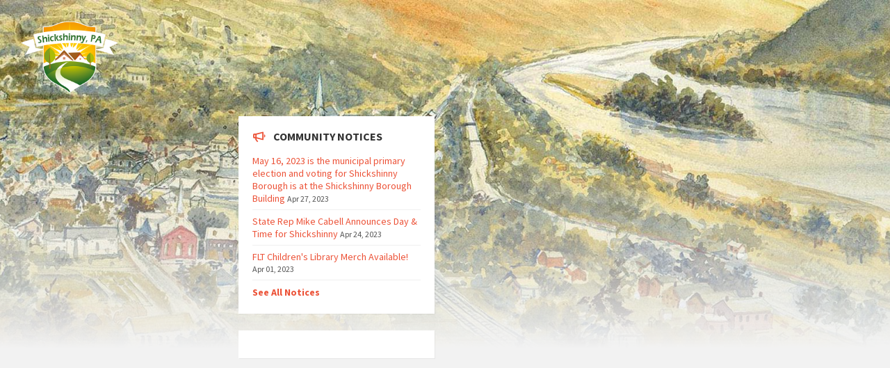

--- FILE ---
content_type: text/html; charset=UTF-8
request_url: https://shickshinny.org/com-site-detail.php?site=site-falls
body_size: 4963
content:
<!DOCTYPE html>
<html lang="en">
	<head>

		<meta http-equiv="content-type" content="text/html; charset=utf-8">
        <meta name="viewport" content="width=device-width, initial-scale=1.0">
        <title>Local Site Details | Shickshinny.org</title>
        <link rel="shortcut icon" href="images/favicon.png">

		<!-- GOOGLE FONTS : begin -->
		<link href="https://fonts.googleapis.com/css?family=Source+Sans+Pro:400,400italic,700,700italic&amp;subset=latin,latin-ext" rel="stylesheet" type="text/css">
		<!-- GOOGLE FONTS : end -->

        <!-- STYLESHEETS : begin -->
		<link rel="stylesheet" type="text/css" href="library/css/style.css">
        <link rel="stylesheet" type="text/css" href="library/css/skin/red.css">
		<link rel="stylesheet" type="text/css" href="library/css/custom.css">
		<!--[if lte IE 9]>
		<link rel="stylesheet" type="text/css" href="library/css/oldie.css" />
		<![endif]-->
		<!-- STYLESHEETS : end -->
		<script async src="https://pagead2.googlesyndication.com/pagead/js/adsbygoogle.js?client=ca-pub-2640980316360199"
     crossorigin="anonymous"></script>
	 	
		<!-- Google tag (gtag.js) -->
		<script async src="https://www.googletagmanager.com/gtag/js?id=UA-24756642-1"></script>
		<script>
		  window.dataLayer = window.dataLayer || [];
		  function gtag(){dataLayer.push(arguments);}
		  gtag('js', new Date());

		  gtag('config', 'UA-24756642-1');
		</script>

	</head>
	<body>

		<!-- HEADER : begin -->
		<!-- If you want to use Standard Header Menu, add "m-has-standard-menu" class to the following element (see home-2.html template for example)
		Remove "m-has-gmap" class if you are not using Google Map in this template -->
		<header id="header" class="m-has-header-tools">
			<div class="header-inner">

				<!-- HEADER CONTENT : begin -->
				<div class="header-content">
					<div class="c-container">
						<div class="header-content-inner">

							<!-- HEADER BRANDING : begin -->
							<!-- Logo dimensions can be changed in library/css/custom.css
							You can add "m-large-logo" class to following element to use larger version of logo -->
							<div class="header-branding">
								<a href="index.php"><span>
									<img src="images/header-logo.png"
										data-hires="images/header-logo.2x.png"
										alt="Shickshinny.org - Gateway to the Five Mountains">
								</span></a>
							</div>
							<!-- HEADER BRANDING : end -->

							<!-- HEADER TOGGLE HOLDER : begin -->
							<div class="header-toggle-holder">

								<!-- HEADER TOGGLE : begin -->
								<button type="button" class="header-toggle">
									<i class="ico-open tp tp-menu"></i>
									<i class="ico-close tp tp-cross"></i>
									<span>Menu</span>
								</button>
								<!-- HEADER TOGGLE : end -->

							</div>
							<!-- HEADER TOGGLE HOLDER : end -->

							<!-- HEADER MENU : begin -->
							<!-- This menu is used as both mobile menu (displayed on devices with screen width < 991px)
							and standard header menu (only if Header element has "m-has-standard-menu" class) -->
							<nav class="header-menu">
								<ul>
									<li><a href="index.php">Home</a></li>
									<li><a href="govt.php">Government</a>
										<ul>
											<li><a href="gov-departments.php">Borough Departments</a></li>
											<li><a href="gov-officials.php">Borough Officials</a></li>
											<li><a href="gov-numbers.php">Phone Numbers</a></li>
											<li><a href="gov-state.php">State Lawmakers/Offices</a></li>
											<li><a href="gov-meetings.php">Borough Meetings</a></li>
											<li><a href="gov-document-list.php">Documents</a></li>
										</ul>
									</li>
									<li class="m-active"><a href="community.php">Community</a>
										<ul>
											<li><a href="community.php">News</a></li>
											<li><a href="com-notices.php">Notices</a></li>
											<li><a href="com-event-list.php">Events</a></li>
											<li><a href="com-orgs.php">Civic Organizations</a></li>
											<li><a href="com-churches.php">Local Churches</a></li>
											<li class="m-active"><a href="com-sites.php">Local Sites</a></li>
											<li><a href="com-gallery-list.php">Galleries</a></li>
										</ul>
									</li>
									<li><a href="business.php">Business</a>
										<ul>
											<li><a href="bus-listing.php">Listing</a></li>
											<li><a href="bus-bagsa.php">Business Association</a></li>
											<li><a href="bus-resources.php">Business Resources</a></li>
											<li><a href="bus-feat-bus.php">Featured Business</a></li>
											<li><a href="bus-advertising.php">Advertising Opportunities</a></li>
										</ul>
									</li>
									<li><a href="history.php">Historical/Archives</a></li>
									
								</ul>
							</nav>
							<!-- HEADER MENU : end -->
						</div>
					</div>
				</div>
				<!-- HEADER CONTENT : end -->

			</div>
		</header>
		<!-- HEADER : end -->

		<!-- HEADER BG : begin -->
		<div class="header-bg">

			<!-- HEADER IMAGE : begin -->
			<!-- To add more images just copy and edit elements with "image-layer" class (see home-2.html template for example)
			Change autoplay speed with "data-autoplay" attribute (in seconds), works only if there are more than one image -->
			<div class="header-image" data-autoplay="8">
				<div class="image-layer" style="background-image: url( 'images/header-01.jpg' );"></div>
				<!-- div class="image-layer" style="background-image: url( 'images/header-02.jpg' );"></div -->
			</div>
			<!-- HEADER IMAGE : begin -->

		</div>
		<!-- HEADER BG : end -->

		<!-- CORE : begin -->
		<div id="core">
			<div class="c-container">
				<div class="row">

					<!-- INSERT MIDDLE COL FROM QUERY ID -->
					<? $sitefile = $_GET['site'] . '.html' ;
						 include ($sitefile) ;
					?>
					
					
					<!-- LEFT COLUMN : begin -->
					<div class="left-column col-md-3 col-md-pull-6">

						<!-- SIDE MENU : begin -->
						<nav class="side-menu m-left-side m-show-submenu">
							<ul>
								<li><a href="index.php">Home</a></li>
								<li><a href="govt.php">Government</a>
									<ul>
										<li><a href="gov-departments.php">Borough Departments</a></li>
										<li><a href="gov-officials.php">Borough Officials</a></li>
										<li><a href="gov-numbers.php">Phone Numbers</a></li>
										<li><a href="gov-state.php">State Lawmakers/Offices</a></li>
										<li><a href="gov-meetings.php">Borough Meetings</a></li>
										<li><a href="gov-document-list.php">Documents</a></li>
									</ul>
								</li>
								<li class="m-active"><a href="community.php">Community</a>
									<ul>
										<li><a href="community.php">News</a></li>
										<li><a href="com-notices.php">Notices</a></li>
										<li><a href="com-event-list.php">Events</a></li>
										<li><a href="com-orgs.php">Civic Organizations</a></li>
										<li><a href="com-churches.php">Local Churches</a></li>
										<li class="m-active"><a href="com-sites.php">Local Sites</a></li>
										<li><a href="com-gallery-list.php">Galleries</a></li>
									</ul>
								</li>
								<li><a href="business.php">Business</a>
									<ul>
										<li><a href="bus-listing.php">Listing</a></li>
										<li><a href="bus-bagsa.php">Business Association</a></li>
										<li><a href="bus-resources.php">Business Resources</a></li>
										<li><a href="bus-feat-bus.php">Featured Business</a></li>
										<li><a href="bus-advertising.php">Advertising Opportunities</a></li>
									</ul>
								</li>
								<li><a href="history.php">Historical/Archives</a></li>
									
							</ul>
						</nav>
						<!-- SIDE MENU : end -->

						<!-- LEFT SIDEBAR : begin -->
						<aside class="sidebar">
							<div class="widget-list">

								<!-- FEATURED BUSINESS WIDGET : begin -->
																<!-- FEATURED BUSINESS WIDGET : begin -->
								<div class="widget featured-gallery-widget">
									<div class="widget-inner">
										<h3 class="widget-title m-has-ico"><i class="widget-ico tp tp-diamond"></i>Featured Business</h3>
										<div class="widget-content">
											<div class="gallery-image" title="Featured Business">
												<a href="bus-feat-bus.php"><img src="images/featured-business-07.jpg" alt=""></a>
											</div>
											<p class="show-all-btn"><a href="bus-feat-bus.php">See Featured Business</a></p>
            							</div>
									</div>
								</div>
								<!-- FEATURED BUSINESS WIDGET : end -->

																<!-- FEATURED BUSINESS WIDGET : end -->

								<!-- DOCUMENTS WIDGET : begin -->
																<!-- DOCUMENTS WIDGET : begin -->
								<div class="widget documents-widget">
									<div class="widget-inner">
										<h3 class="widget-title m-has-ico"><i class="widget-ico tp tp-papers"></i>Documents</h3>
										<div class="widget-content">
											<ul class="document-list m-has-icons">

												<!-- DOCUMENT : begin -->
												<li class="document">
													<div class="document-inner">
														<div class="document-icon" title="2023 BAGSA Membership Packet"><i class="fa fa-file-pdf-o"></i></div>
														<h4 class="document-title">
															<a href="documents/2023 BAGSA Membership Application.pdf" target="_blank">2023 BAGSA Membership Packet</a>
															<span class="document-filesize">(721 kB)</span>
														</h4>
													</div>
												</li>
												<!-- DOCUMENT : end -->
												
												<!-- DOCUMENT : begin -->
												<li class="document">
													<div class="document-inner">
														<div class="document-icon" title="03/14/23 Special Meeting Minutes"><i class="fa fa-file-pdf-o"></i></div>
														<h4 class="document-title">
															<a href="documents/031423 Special Meeting Minutes.pdf" target="_blank">03/14/23 Special Meeting Minutes</a>
															<span class="document-filesize">(150 kB)</span>
														</h4>
													</div>
												</li>
												<!-- DOCUMENT : end -->
												
												<!-- DOCUMENT : begin -->
												<li class="document">
													<div class="document-inner">
														<div class="document-icon" title="03/07/2023 General Council Meeting Minutes"><i class="fa fa-file-pdf-o"></i></div>
														<h4 class="document-title">
															<a href="documents/030723 General Council Meeting Minutes.pdf" target="_blank">03/07/2023 General Council Meeting Minutes</a>
															<span class="document-filesize">(186 kB)</span>
														</h4>
													</div>
												</li>
												<!-- DOCUMENT : end -->
												<!-- DOCUMENT : begin -->
												<li class="document">
													<div class="document-inner">
														<div class="document-icon" title="01/03/23 General Council Meeting Minutes"><i class="fa fa-file-pdf-o"></i></div>
														<h4 class="document-title">
															<a href="documents/010323 General Council Meeting Minutes.pdf" target="_blank">01/03/23 General Council Meeting Minutes</a>
															<span class="document-filesize">(208 kB)</span>
														</h4>
													</div>
												</li>
												<!-- DOCUMENT : end -->
												
												
												
												
																						
												
											</ul>
											<p class="show-all-btn"><a href="gov-document-list.php">See All Documents</a></p>
										</div>
									</div>
								</div>
								<!-- DOCUMENTS WIDGET : end -->								<!-- DOCUMENTS WIDGET : end -->
							
							</div>
						</aside>
						<!-- LEFT SIDEBAR : end -->

					</div>
					<!-- LEFT COLUMN : end -->
					
					<!-- RIGHT COLUMN : begin -->
					<div class="right-column col-md-3">

						<!-- RIGHT SIDEBAR : begin -->
						<aside class="sidebar">
							<div class="widget-list">
								
								<!-- FEATURED BUSINESS WIDGET : begin -->
																<!-- NOTICES WIDGET : begin -->
								<div class="widget notices-widget">
									<div class="widget-inner">
										<h3 class="widget-title m-has-ico"><i class="widget-ico tp tp-bullhorn"></i>Community Notices</h3>
										<div class="widget-content">
											<ul class="notice-list">

												<!-- NOTICE : begin -->
												<li class="notice">
													<div class="notice-inner">
														<h4 class="notice-title"><a href=".#">May 16, 2023 is the municipal primary election and voting for Shickshinny Borough is at the Shickshinny Borough Building</a></h4>
														<span class="notice-date">Apr 27, 2023</span>
													</div>
												</li>
												<!-- NOTICE : end -->
												
												<!-- NOTICE : begin -->
												<li class="notice">
													<div class="notice-inner">
														<h4 class="notice-title"><a href="com-notices.php">State Rep Mike Cabell Announces Day &amp; Time for Shickshinny</a></h4>
														<span class="notice-date">Apr 24, 2023</span>
													</div>
												</li>
												<!-- NOTICE : end -->
												
												<!-- NOTICE : begin -->
												<li class="notice">
													<div class="notice-inner">
														<h4 class="notice-title"><a href="com-notices.php">FLT Children's Library Merch Available!</a></h4>
														<span class="notice-date">Apr 01, 2023</span>
													</div>
												</li>
												<!-- NOTICE : end -->

												
											</ul>
											<p class="show-all-btn"><a href="com-notices.php">See All Notices</a></p>
										</div>
									</div>
								</div>
								<!-- NOTICES WIDGET : end -->								<!-- FEATURED BUSINESS WIDGET : end -->
									<!-- DOCUMENTS WIDGET : begin -->
																<!-- FEATURED BUSINESS WIDGET : begin -->
								<div class="widget featured-gallery-widget">
									<div class="widget-inner">
										<div class="widget-content">
											<div class="post-excerpt center p-bottom20">
												<a class="weatherwidget-io" href="https://forecast7.com/en/41d15n76d15/shickshinny/?unit=us" data-label_1="SHICKSHINNY" data-label_2="WEATHER" data-theme="pure" target="_blank" >SHICKSHINNY WEATHER</a>
												<script>
												!function(d,s,id){var js,fjs=d.getElementsByTagName(s)[0];if(!d.getElementById(id)){js=d.createElement(s);js.id=id;js.src='https://weatherwidget.io/js/widget.min.js';fjs.parentNode.insertBefore(js,fjs);}}(document,'script','weatherwidget-io-js');
												</script>
											</div>
										</div>
									</div>
								</div>
								<!-- FEATURED BUSINESS WIDGET : end -->

																<!-- DOCUMENTS WIDGET : end -->
															
							</div>
						</aside>
						<!-- RIGHT SIDEBAR : end -->
					</div>
					<!-- RIGHT COLUMN : end -->

				</div>
			</div>
		</div>
		<!-- CORE : end -->

		<!-- DOCUMENTS WIDGET : begin -->
			<!-- FOOTER : begin -->
		<footer id="footer" class="m-has-bg">
			<div class="footer-bg">
				<div class="footer-inner">

					<!-- FOOTER TOP : begin -->
					<div class="footer-top">
						<div class="c-container">

							<!-- BOTTOM PANEL : begin -->
							<div id="bottom-panel">
								<div class="bottom-panel-inner">
									<div class="row">
										<div class="col-md-3">

											<!-- TEXT WIDGET : begin -->
											<div class="widget">
												<hr class="c-separator m-transparent hidden-lg hidden-md">
												<div class="widget-inner">
													<h3 class="widget-title m-has-ico"><i class="widget-ico tp tp-bubble"></i>About Shickshinny.org</h3>
													<div class="widget-content">
														<p>Shickshinny.org is a community site brought to you by the members of the Business Association of the Greater Shickshinny Area. This site will be updated regularly as needed.</p>
														<p>For technical difficulties with the site or to advertise on this site, please contact the <a href="mailto:admin@shickshinny.org" target="_blank">website adminstrator</a> by email.</p>
													</div>
												</div>
											</div>
											<!-- TEXT WIDGET : end -->

										</div>
										<div class="widget-col col-md-3">

											<!-- DEFINITION LIST WIDGET : begin -->
											<div class="widget definition-list-widget">
												<hr class="c-separator m-transparent hidden-lg hidden-md">
												<div class="widget-inner">
													<h3 class="widget-title m-has-ico"><i class="widget-ico tp tp-telephone"></i>Phone Numbers</h3>
													<div class="widget-content">
														<dl>
															<dt>Borough Office</dt>
															<dd>(570) 542-2178</dd>
															<dt>State Police</dt>
															<dd>(570) 542-4117</dd>
															<dt>Fire Department</dt>
															<dd>(570) 542-2231</dd>
														</dl>
														<p class="show-all-btn"><a href="gov-numbers.php">See All Phone Numbers</a></p>
													</div>
												</div>
											</div>
											<!-- DEFINITION LIST WIDGET : end -->

										</div>
										<div class="col-md-3">

											<!-- TEXT WIDGET : begin -->
											<div class="widget">
												<hr class="c-separator m-transparent hidden-lg hidden-md">
												<div class="widget-inner">
													<h3 class="widget-title m-has-ico"><i class="widget-ico tp tp-diamond"></i>Business Spotlight</h3>
													<div class="widget-content">
														<p>Our Featured Business section focuses on Business Association members who are participating in our Sponsored Advertising program.</p>
														<p>If you would like to have your business in the spotlight, please contact the <a href="mailto:admin@shickshinny.org" target="_blank">website adminstrator</a> for more information.</p>
													</div>
												</div>
											</div>
											<!-- TEXT WIDGET : end -->

										</div>
										<div class="widget-col col-md-3">

											<!-- TEXT WIDGET : begin -->
											<div class="widget">
												<hr class="c-separator m-transparent hidden-lg hidden-md">
												<div class="widget-inner">
													<h3 class="widget-title m-has-ico"><i class="widget-ico tp tp-envelope"></i>Town Hall Address</h3>
													<div class="widget-content">
														<p>35 W. Union Street<br />Shickshinny, PA 18655</p>
														<p>Phone: (570) 542-2178<br>Fax: (570) 542-5835</p>
														<p>Email: <a href="mailto:shickboro@pa.metrocast.net" target="_blank">shickboro@pa.metrocast.net</a></p>
														<p>Office Hours: Tuesday-Thursday 10:00 a.m. - 3:00 p.m.<br />Other hours by appointment</p>
													</div>
												</div>
											</div>
											<!-- TEXT WIDGET : end -->

										</div>
									</div>
								</div>
							</div>
							<!-- BOTTOM PANEL : end -->

						</div>
					</div>
					<!-- FOOTER TOP : end -->

					<!-- FOOTER BOTTOM : begin -->
					<div class="footer-bottom">
						<div class="footer-bottom-inner">
							<div class="c-container">

								<!-- FOOTER SOCIAL : begin -->
								<!-- Here is the list of some popular social networks. There are more icons you can use, just refer to the documentation -->
								<div class="footer-social">
									<ul class="c-social-icons">
										<li class="ico-twitter"><a href="#"><i class="fa fa-twitter"></i></a></li>
										<li class="ico-facebook"><a href="#"><i class="fa fa-facebook"></i></a></li>
										<li class="ico-googleplus"><a href="#"><i class="fa fa-google-plus"></i></a></li>
										<li class="ico-instagram"><a href="#"><i class="fa fa-instagram"></i></a></li>
										<!--li><a href="#"><i class="fa fa-envelope"></i></a></li-->
										<!--li class="ico-angellist"><a href="#"><i class="fa fa-angellist"></i></a></li-->
										<!--li class="ico-behance"><a href="#"><i class="fa fa-behance"></i></a></li-->
										<!--li class="ico-bitbucket"><a href="#"><i class="fa fa-bitbucket"></i></a></li-->
										<!--li class="ico-bitcoin"><a href="#"><i class="fa fa-bitcoin"></i></a></li-->
										<!--li class="ico-codepen"><a href="#"><i class="fa fa-codepen"></i></a></li-->
										<!--li class="ico-delicious"><a href="#"><i class="fa fa-delicious"></i></a></li-->
										<!--li class="ico-deviantart"><a href="#"><i class="fa fa-deviantart"></i></a></li-->
										<!--li class="ico-digg"><a href="#"><i class="fa fa-digg"></i></a></li-->
										<!--li class="ico-dribbble"><a href="#"><i class="fa fa-dribbble"></i></a></li-->
										<!--li class="ico-dropbox"><a href="#"><i class="fa fa-dropbox"></i></a></li-->
										<!--li class="ico-flickr"><a href="#"><i class="fa fa-flickr"></i></a></li-->
										<!--li class="ico-foursquare"><a href="#"><i class="fa fa-foursquare"></i></a></li-->
										<!--li class="ico-git"><a href="#"><i class="fa fa-git"></i></a></li-->
										<!--li class="ico-github"><a href="#"><i class="fa fa-github"></i></a></li-->
										<!--li class="ico-lastfm"><a href="#"><i class="fa fa-lastfm"></i></a></li-->
										<!--li class="ico-linkedin"><a href="#"><i class="fa fa-linkedin"></i></a></li-->
										<!--li class="ico-paypal"><a href="#"><i class="fa fa-paypal"></i></a></li-->
										<!--li class="ico-pinterest"><a href="#"><i class="fa fa-pinterest"></i></a></li-->
										<!--li class="ico-reddit"><a href="#"><i class="fa fa-reddit"></i></a></li-->
										<!--li class="ico-skype"><a href="#"><i class="fa fa-skype"></i></a></li-->
										<!--li class="ico-soundcloud"><a href="#"><i class="fa fa-soundcloud"></i></a></li-->
										<!--li class="ico-spotify"><a href="#"><i class="fa fa-spotify"></i></a></li-->
										<!--li class="ico-steam"><a href="#"><i class="fa fa-steam"></i></a></li-->
										<!--li class="ico-trello"><a href="#"><i class="fa fa-trello"></i></a></li-->
										<!--li class="ico-tumblr"><a href="#"><i class="fa fa-tumblr"></i></a></li-->
										<!--li class="ico-twitch"><a href="#"><i class="fa fa-twitch"></i></a></li-->
										<!--li class="ico-vimeo"><a href="#"><i class="fa fa-vimeo"></i></a></li-->
										<!--li class="ico-vine"><a href="#"><i class="fa fa-vine"></i></a></li-->
										<!--li class="ico-vk"><a href="#"><i class="fa fa-vk"></i></a></li-->
										<!--li class="ico-wordpress"><a href="#"><i class="fa fa-wordpress"></i></a></li-->
										<!--li class="ico-xing"><a href="#"><i class="fa fa-xing"></i></a></li-->
										<!--li class="ico-yahoo"><a href="#"><i class="fa fa-yahoo"></i></a></li-->
										<!--li class="ico-yelp"><a href="#"><i class="fa fa-yelp"></i></a></li-->
										<!--li class="ico-youtube"><a href="#"><i class="fa fa-youtube"></i></a></li-->
									</ul>
								</div>
								<!-- FOOTER SOCIAL : end -->

								<!-- FOOTER MENU : begin -->
								<nav class="footer-menu">
									<ul>
										<li><a href="index.php">Home</a></li>
										<li><a href="def-privacy.php">Privacy Policy</a></li>
										<li><a href="def-terms.php">Terms of Use</a></li>
									</ul>
								</nav>
								<!-- FOOTER MENU : end -->

								<!-- FOOTER TEXT : begin -->
								<div class="footer-text">
									<p>© 2009-2026 www.shickshinny.org. All Rights Reserved.</p>
								</div>
								<!-- FOOTER TEXT : end -->

							</div>
						</div>
					</div>
					<!-- FOOTER BOTTOM : end -->

				</div>
			</div>
		</footer>
		<!-- FOOTER : end -->
		<!-- DOCUMENTS WIDGET : end -->
		
		<!-- SCRIPTS : begin -->
		<script src="library/js/jquery-1.9.1.min.js"></script>
		<script src="library/js/third-party.js"></script>
		<script src="library/js/library.js"></script>
		<script src="library/js/scripts.js"></script>
		<!-- SCRIPTS : end -->

	</body>
</html>

--- FILE ---
content_type: text/html; charset=utf-8
request_url: https://www.google.com/recaptcha/api2/aframe
body_size: 265
content:
<!DOCTYPE HTML><html><head><meta http-equiv="content-type" content="text/html; charset=UTF-8"></head><body><script nonce="QQOA-Abbwst44fi7joey2A">/** Anti-fraud and anti-abuse applications only. See google.com/recaptcha */ try{var clients={'sodar':'https://pagead2.googlesyndication.com/pagead/sodar?'};window.addEventListener("message",function(a){try{if(a.source===window.parent){var b=JSON.parse(a.data);var c=clients[b['id']];if(c){var d=document.createElement('img');d.src=c+b['params']+'&rc='+(localStorage.getItem("rc::a")?sessionStorage.getItem("rc::b"):"");window.document.body.appendChild(d);sessionStorage.setItem("rc::e",parseInt(sessionStorage.getItem("rc::e")||0)+1);localStorage.setItem("rc::h",'1768890984182');}}}catch(b){}});window.parent.postMessage("_grecaptcha_ready", "*");}catch(b){}</script></body></html>